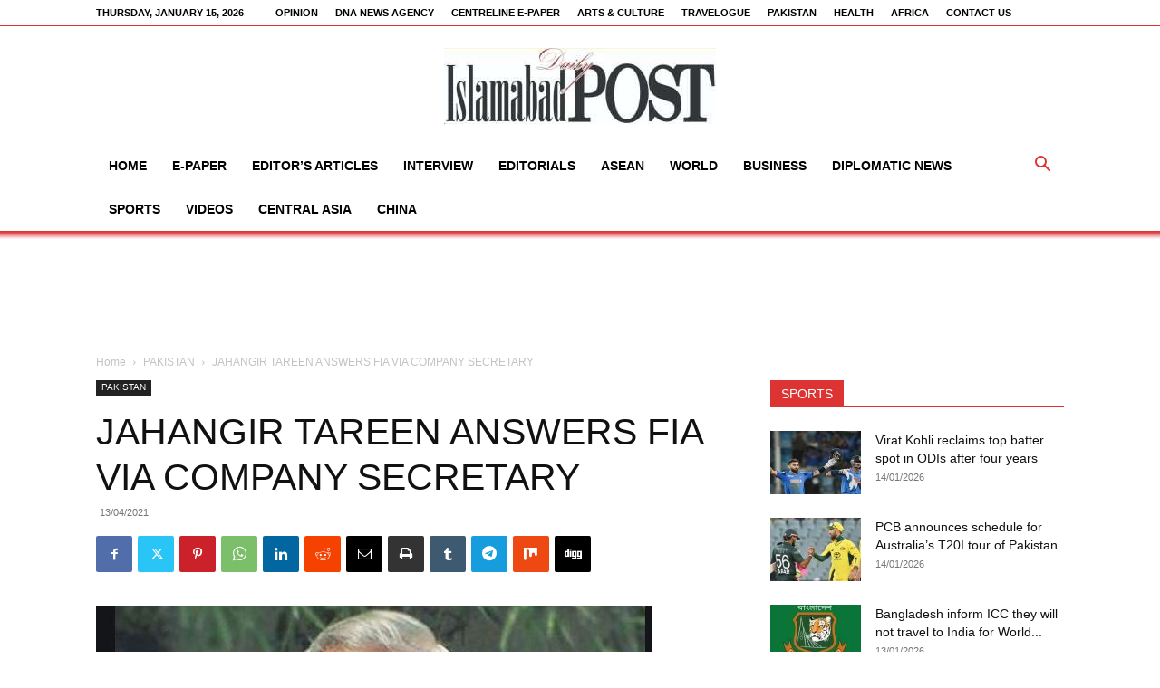

--- FILE ---
content_type: text/html; charset=utf-8
request_url: https://www.google.com/recaptcha/api2/aframe
body_size: 268
content:
<!DOCTYPE HTML><html><head><meta http-equiv="content-type" content="text/html; charset=UTF-8"></head><body><script nonce="MP0fsviVTEGavOWMFDN68A">/** Anti-fraud and anti-abuse applications only. See google.com/recaptcha */ try{var clients={'sodar':'https://pagead2.googlesyndication.com/pagead/sodar?'};window.addEventListener("message",function(a){try{if(a.source===window.parent){var b=JSON.parse(a.data);var c=clients[b['id']];if(c){var d=document.createElement('img');d.src=c+b['params']+'&rc='+(localStorage.getItem("rc::a")?sessionStorage.getItem("rc::b"):"");window.document.body.appendChild(d);sessionStorage.setItem("rc::e",parseInt(sessionStorage.getItem("rc::e")||0)+1);localStorage.setItem("rc::h",'1768739419067');}}}catch(b){}});window.parent.postMessage("_grecaptcha_ready", "*");}catch(b){}</script></body></html>